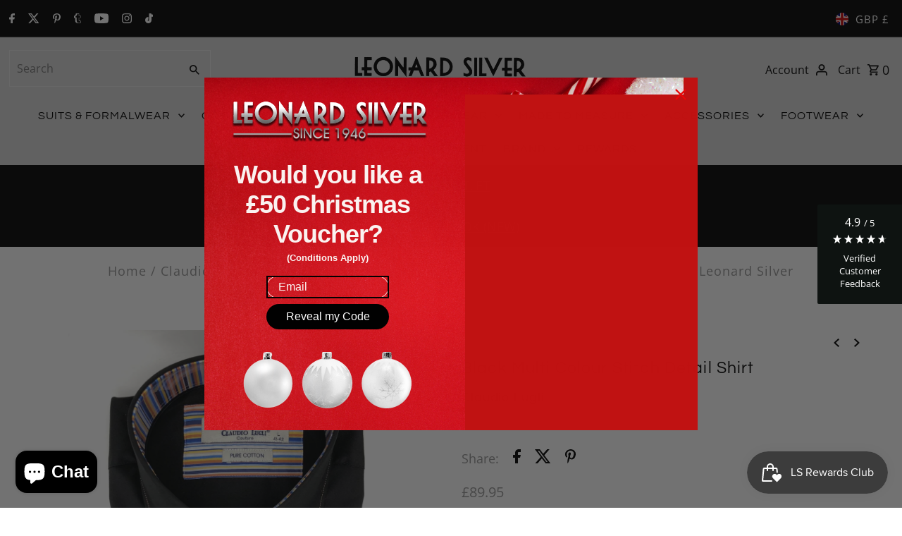

--- FILE ---
content_type: text/javascript; charset=utf-8
request_url: https://www.leonardsilver.com/collections/claudio-lugli/products/black-multi-colour-stitch-detail-shirt.js
body_size: 608
content:
{"id":8675894788409,"title":"Black Multi Colour Stitch Detail Shirt","handle":"black-multi-colour-stitch-detail-shirt","description":"\u003cp\u003eThis Claudio Lugli black shirt is a must-have addition to your wardrobe! Crafted from smooth satin cotton, this Black Multi Stich Detail Shirt features a contrasting multi coloured stitching surrounding the collar and cuffs, creating a unique and luxurious look. It's sure to make a statement, elevating any outfit.\u003c\/p\u003e\n\u003cul\u003e\n\u003cli\u003eBlack Multi Colour Stitch Detail Shirt\u003c\/li\u003e\n\u003cli\u003eCutaway Collar\u003c\/li\u003e\n\u003cli\u003e100% Satin Cotton\u003c\/li\u003e\n\u003cli\u003eSlim Fit\u003cbr\u003e\n\u003c\/li\u003e\n\u003c\/ul\u003e","published_at":"2023-09-07T11:43:45+01:00","created_at":"2023-09-07T11:29:12+01:00","vendor":"Claudio Lugli","type":"Shirts","tags":["black","button down","claudio lugli","new","paisley","shirt","shirts"],"price":8995,"price_min":8995,"price_max":8995,"available":true,"price_varies":false,"compare_at_price":null,"compare_at_price_min":0,"compare_at_price_max":0,"compare_at_price_varies":false,"variants":[{"id":46786596372793,"title":"M \/ Black","option1":"M","option2":"Black","option3":null,"sku":"CP5777-M","requires_shipping":true,"taxable":true,"featured_image":{"id":42942045356345,"product_id":8675894788409,"position":1,"created_at":"2023-09-13T22:31:12+01:00","updated_at":"2023-09-13T22:31:12+01:00","alt":"Black Multi Colour Stitch Detail Shirt - Claudio Lugli","width":1787,"height":2048,"src":"https:\/\/cdn.shopify.com\/s\/files\/1\/2179\/3745\/products\/black-multi-colour-stitch-detail-shirt-365265.jpg?v=1694640672","variant_ids":[46786596372793,46786596405561,46786596438329,46786596471097,46786621833529,48870346326329]},"available":true,"name":"Black Multi Colour Stitch Detail Shirt - M \/ Black","public_title":"M \/ Black","options":["M","Black"],"price":8995,"weight":500,"compare_at_price":null,"inventory_management":"shopify","barcode":null,"featured_media":{"alt":"Black Multi Colour Stitch Detail Shirt - Claudio Lugli","id":35506751766841,"position":1,"preview_image":{"aspect_ratio":0.873,"height":2048,"width":1787,"src":"https:\/\/cdn.shopify.com\/s\/files\/1\/2179\/3745\/products\/black-multi-colour-stitch-detail-shirt-365265.jpg?v=1694640672"}},"requires_selling_plan":false,"selling_plan_allocations":[]},{"id":46786596405561,"title":"L \/ Black","option1":"L","option2":"Black","option3":null,"sku":"CP5777-L","requires_shipping":true,"taxable":true,"featured_image":{"id":42942045356345,"product_id":8675894788409,"position":1,"created_at":"2023-09-13T22:31:12+01:00","updated_at":"2023-09-13T22:31:12+01:00","alt":"Black Multi Colour Stitch Detail Shirt - Claudio Lugli","width":1787,"height":2048,"src":"https:\/\/cdn.shopify.com\/s\/files\/1\/2179\/3745\/products\/black-multi-colour-stitch-detail-shirt-365265.jpg?v=1694640672","variant_ids":[46786596372793,46786596405561,46786596438329,46786596471097,46786621833529,48870346326329]},"available":true,"name":"Black Multi Colour Stitch Detail Shirt - L \/ Black","public_title":"L \/ Black","options":["L","Black"],"price":8995,"weight":500,"compare_at_price":null,"inventory_management":"shopify","barcode":null,"featured_media":{"alt":"Black Multi Colour Stitch Detail Shirt - Claudio Lugli","id":35506751766841,"position":1,"preview_image":{"aspect_ratio":0.873,"height":2048,"width":1787,"src":"https:\/\/cdn.shopify.com\/s\/files\/1\/2179\/3745\/products\/black-multi-colour-stitch-detail-shirt-365265.jpg?v=1694640672"}},"requires_selling_plan":false,"selling_plan_allocations":[]},{"id":46786596438329,"title":"XL \/ Black","option1":"XL","option2":"Black","option3":null,"sku":"CP5777-XL","requires_shipping":true,"taxable":true,"featured_image":{"id":42942045356345,"product_id":8675894788409,"position":1,"created_at":"2023-09-13T22:31:12+01:00","updated_at":"2023-09-13T22:31:12+01:00","alt":"Black Multi Colour Stitch Detail Shirt - Claudio Lugli","width":1787,"height":2048,"src":"https:\/\/cdn.shopify.com\/s\/files\/1\/2179\/3745\/products\/black-multi-colour-stitch-detail-shirt-365265.jpg?v=1694640672","variant_ids":[46786596372793,46786596405561,46786596438329,46786596471097,46786621833529,48870346326329]},"available":true,"name":"Black Multi Colour Stitch Detail Shirt - XL \/ Black","public_title":"XL \/ Black","options":["XL","Black"],"price":8995,"weight":500,"compare_at_price":null,"inventory_management":"shopify","barcode":null,"featured_media":{"alt":"Black Multi Colour Stitch Detail Shirt - Claudio Lugli","id":35506751766841,"position":1,"preview_image":{"aspect_ratio":0.873,"height":2048,"width":1787,"src":"https:\/\/cdn.shopify.com\/s\/files\/1\/2179\/3745\/products\/black-multi-colour-stitch-detail-shirt-365265.jpg?v=1694640672"}},"requires_selling_plan":false,"selling_plan_allocations":[]},{"id":46786596471097,"title":"XXL \/ Black","option1":"XXL","option2":"Black","option3":null,"sku":"CP5777-XXL","requires_shipping":true,"taxable":true,"featured_image":{"id":42942045356345,"product_id":8675894788409,"position":1,"created_at":"2023-09-13T22:31:12+01:00","updated_at":"2023-09-13T22:31:12+01:00","alt":"Black Multi Colour Stitch Detail Shirt - Claudio Lugli","width":1787,"height":2048,"src":"https:\/\/cdn.shopify.com\/s\/files\/1\/2179\/3745\/products\/black-multi-colour-stitch-detail-shirt-365265.jpg?v=1694640672","variant_ids":[46786596372793,46786596405561,46786596438329,46786596471097,46786621833529,48870346326329]},"available":true,"name":"Black Multi Colour Stitch Detail Shirt - XXL \/ Black","public_title":"XXL \/ Black","options":["XXL","Black"],"price":8995,"weight":500,"compare_at_price":null,"inventory_management":"shopify","barcode":null,"featured_media":{"alt":"Black Multi Colour Stitch Detail Shirt - Claudio Lugli","id":35506751766841,"position":1,"preview_image":{"aspect_ratio":0.873,"height":2048,"width":1787,"src":"https:\/\/cdn.shopify.com\/s\/files\/1\/2179\/3745\/products\/black-multi-colour-stitch-detail-shirt-365265.jpg?v=1694640672"}},"requires_selling_plan":false,"selling_plan_allocations":[]},{"id":46786621833529,"title":"3XL \/ Black","option1":"3XL","option2":"Black","option3":null,"sku":"CP5777-XXXL","requires_shipping":true,"taxable":true,"featured_image":{"id":42942045356345,"product_id":8675894788409,"position":1,"created_at":"2023-09-13T22:31:12+01:00","updated_at":"2023-09-13T22:31:12+01:00","alt":"Black Multi Colour Stitch Detail Shirt - Claudio Lugli","width":1787,"height":2048,"src":"https:\/\/cdn.shopify.com\/s\/files\/1\/2179\/3745\/products\/black-multi-colour-stitch-detail-shirt-365265.jpg?v=1694640672","variant_ids":[46786596372793,46786596405561,46786596438329,46786596471097,46786621833529,48870346326329]},"available":true,"name":"Black Multi Colour Stitch Detail Shirt - 3XL \/ Black","public_title":"3XL \/ Black","options":["3XL","Black"],"price":8995,"weight":500,"compare_at_price":null,"inventory_management":"shopify","barcode":"","featured_media":{"alt":"Black Multi Colour Stitch Detail Shirt - Claudio Lugli","id":35506751766841,"position":1,"preview_image":{"aspect_ratio":0.873,"height":2048,"width":1787,"src":"https:\/\/cdn.shopify.com\/s\/files\/1\/2179\/3745\/products\/black-multi-colour-stitch-detail-shirt-365265.jpg?v=1694640672"}},"requires_selling_plan":false,"selling_plan_allocations":[]},{"id":48870346326329,"title":"4XL \/ Black","option1":"4XL","option2":"Black","option3":null,"sku":"CP5777","requires_shipping":true,"taxable":true,"featured_image":{"id":42942045356345,"product_id":8675894788409,"position":1,"created_at":"2023-09-13T22:31:12+01:00","updated_at":"2023-09-13T22:31:12+01:00","alt":"Black Multi Colour Stitch Detail Shirt - Claudio Lugli","width":1787,"height":2048,"src":"https:\/\/cdn.shopify.com\/s\/files\/1\/2179\/3745\/products\/black-multi-colour-stitch-detail-shirt-365265.jpg?v=1694640672","variant_ids":[46786596372793,46786596405561,46786596438329,46786596471097,46786621833529,48870346326329]},"available":true,"name":"Black Multi Colour Stitch Detail Shirt - 4XL \/ Black","public_title":"4XL \/ Black","options":["4XL","Black"],"price":8995,"weight":500,"compare_at_price":null,"inventory_management":"shopify","barcode":"","featured_media":{"alt":"Black Multi Colour Stitch Detail Shirt - Claudio Lugli","id":35506751766841,"position":1,"preview_image":{"aspect_ratio":0.873,"height":2048,"width":1787,"src":"https:\/\/cdn.shopify.com\/s\/files\/1\/2179\/3745\/products\/black-multi-colour-stitch-detail-shirt-365265.jpg?v=1694640672"}},"requires_selling_plan":false,"selling_plan_allocations":[]}],"images":["\/\/cdn.shopify.com\/s\/files\/1\/2179\/3745\/products\/black-multi-colour-stitch-detail-shirt-365265.jpg?v=1694640672"],"featured_image":"\/\/cdn.shopify.com\/s\/files\/1\/2179\/3745\/products\/black-multi-colour-stitch-detail-shirt-365265.jpg?v=1694640672","options":[{"name":"Size","position":1,"values":["M","L","XL","XXL","3XL","4XL"]},{"name":"Colour","position":2,"values":["Black"]}],"url":"\/products\/black-multi-colour-stitch-detail-shirt","media":[{"alt":"Black Multi Colour Stitch Detail Shirt - Claudio Lugli","id":35506751766841,"position":1,"preview_image":{"aspect_ratio":0.873,"height":2048,"width":1787,"src":"https:\/\/cdn.shopify.com\/s\/files\/1\/2179\/3745\/products\/black-multi-colour-stitch-detail-shirt-365265.jpg?v=1694640672"},"aspect_ratio":0.873,"height":2048,"media_type":"image","src":"https:\/\/cdn.shopify.com\/s\/files\/1\/2179\/3745\/products\/black-multi-colour-stitch-detail-shirt-365265.jpg?v=1694640672","width":1787}],"requires_selling_plan":false,"selling_plan_groups":[]}

--- FILE ---
content_type: text/javascript
request_url: https://static.klaviyo.com/onsite/js/build-preview/commit-cd6199b1e87058a1cf34cbd46e27eb01196cdaaa/default~customerHubRoot~renderFavoritesButton~renderFavoritesIconButton.2b13898e94d3ad3cc3f6.js
body_size: 4257
content:
"use strict";(self.webpackChunk_klaviyo_onsite_modules=self.webpackChunk_klaviyo_onsite_modules||[]).push([[3443],{79760:function(t,a,n){n.d(a,{rt:function(){return m},jl:function(){return u},M6:function(){return c}});var r=n(18359),e=n.n(r),o=n(57304),l=(n(46449),n(45335));function i(t){const a=(0,l.$W)(t);if(!a)return null;return(0,l.lw)(a).l>50?0:255}function s(t,a){return`rgba(${t}, ${t}, ${t}, ${a})`}function c(t){switch(t){case"curved":return{buttonNormal:8,buttonSmall:8,buttonTiny:8,inputNormal:8,inputSmall:8,cardNormal:32,cardSmall:12,toast:12,tabs:12,image:8,progressBar:4,chip:4,insetDrawer:12};case"rounded":return{buttonNormal:20,buttonSmall:16,buttonTiny:12,inputNormal:20,inputSmall:16,cardNormal:32,cardSmall:24,toast:24,tabs:26,image:16,progressBar:4,chip:12,insetDrawer:12};default:return{buttonNormal:2,buttonSmall:2,buttonTiny:2,inputNormal:2,inputSmall:2,cardNormal:2,cardSmall:2,toast:2,tabs:2,image:2,progressBar:2,chip:2,insetDrawer:2}}}function u(t){switch(t){case"curved":return 8;case"rounded":return 50;default:return 2}}function d(t){const a=document.createElement(t);a.style.display="none",document.body.appendChild(a);const n=getComputedStyle(a),r=n.fontFamily,e=n.fontWeight;return a.remove(),{fontFamily:r,fontWeight:e}}const g=({settings:t})=>{const a=(0,r.useMemo)((()=>function(t){var a,n,r,e,o,l,g,m,p,f,v,h,y,b,w,$,C,F,_,k,S,I,O,x,N,E,P,T,R,U,A,D,z,W,B,V,Z,M;const j=c(t.layout.shape);let H=t.fonts.headingFont.fontFamily,J=t.fonts.headingFont.fontWeight;if("inherit"===H){const t=d("h1");H=t.fontFamily;const a=parseInt(t.fontWeight,10);J=Number.isNaN(a)?700:a}let X=t.fonts.paragraphFont.fontFamily,q=t.fonts.paragraphFont.fontWeight;if("inherit"===X){const t=d("p");X=t.fontFamily;const a=parseInt(t.fontWeight,10);q=Number.isNaN(a)?400:a}const K=null!=(a=null==(n=t.design.card)?void 0:n.backgroundColor)?a:"#FFFFFF",L=null!=(r=i(t.layout.backgroundColor))?r:0,Y=null!=(e=i(null!=(o=null==(l=t.design.card)?void 0:l.backgroundColor)?o:"#FFFFFF"))?e:0;return`\n    :root {\n      --atlas-font-family: ${X};\n      --atlas-text-primary: ${t.fonts.paragraphFont.fontColor};\n      --atlas-text-secondary: ${t.fonts.paragraphFont.fontColor}80;\n      --atlas-font-weight-normal: ${null!=q?q:400};\n      --atlas-heading-font-family: ${H};\n      --atlas-heading-text-primary: ${t.fonts.headingFont.fontColor};\n      --atlas-heading-text-secondary: ${t.fonts.headingFont.fontColor}80;\n      --atlas-font-weight-heading: ${null!=J?J:700};\n      --atlas-button-primary: ${t.button.color};\n      --atlas-primary-color: ${t.button.color};\n      --atlas-button-text-transform: ${null!=(g=t.button.textTransform)?g:"none"};\n      --atlas-button-border-radius-small: ${j.buttonSmall}px;\n      --atlas-button-border-radius-normal: ${j.buttonNormal}px;\n      --atlas-button-border-radius-tiny: ${j.buttonTiny}px;\n      --atlas-input-border-radius-small: ${j.inputSmall}px;\n      --atlas-input-border-radius-normal: ${j.inputNormal}px;\n      --atlas-card-border-radius-small: ${j.cardSmall}px;\n      --atlas-card-border-radius-normal: ${j.cardNormal}px;\n      --atlas-toast-border-radius: ${j.toast}px;\n      --atlas-thumbnail-border-radius: ${j.image}px;\n      --atlas-tabs-border-radius: ${j.tabs}px;\n      --atlas-progress-bar-border-radius: ${j.progressBar}px;\n      --atlas-text-primary-inverse: ${t.button.textColor};\n      --atlas-background-main: ${t.layout.backgroundColor};\n      --atlas-background-content: ${K};\n      --atlas-chip-border-radius: ${j.chip}px;\n      --atlas-drawer-inset-border-radius: ${j.insetDrawer}px;\n\n      --atlas-border-light: ${s(L,.05)};\n      --atlas-border-dark: ${s(L,.5)};\n      --atlas-overlay-light: ${s(L,.05)};\n      --atlas-overlay-medium: ${s(L,.15)};\n      --atlas-overlay-heavy: ${s(L,.5)};\n\n      --atlas-loading-skeleton-color: ${s(L,.05)};\n      --atlas-loading-skeleton-highlight-color: ${s(L,.02)};\n\n      --atlas-favorites-font-family: ${null==(m=t.wishlists)||null==(m=m.appBlockFont)?void 0:m.fontFamily};\n      --atlas-favorites-font-weight: ${null==(p=t.wishlists)||null==(p=p.appBlockFont)?void 0:p.fontWeight};\n      --atlas-favorites-font-color: ${null==(f=t.wishlists)||null==(f=f.appBlockFont)?void 0:f.fontColor};\n      --atlas-favorites-fill-color: ${(null==(v=t.wishlists)?void 0:v.appBlockFillColor)||"rgba(255,255,255,0)"};\n      --atlas-favorites-icon-color: ${(null==(h=t.wishlists)?void 0:h.iconColor)||(null==(y=t.wishlists)||null==(y=y.appBlockFont)?void 0:y.fontColor)};\n\n      --atlas-faq-font-family: ${null!=(b=null==(w=t.faq)||null==(w=w.appBlockFont)?void 0:w.fontFamily)?b:"inherit"};\n       --atlas-faq-font-weight: ${null!=($=null==(C=t.faq)||null==(C=C.appBlockFont)?void 0:C.fontWeight)?$:500};\n      --atlas-faq-font-color: ${null!=(F=null==(_=t.faq)||null==(_=_.appBlockFont)?void 0:_.fontColor)?F:"#FFFFFF"};\n      --atlas-faq-fill-color: ${null!=(k=null==(S=t.faq)?void 0:S.appBlockFillColor)?k:t.button.color};\n      \n\n      --atlas-widget-side-spacing: ${null!=(I=null==(O=t.widget)?void 0:O.sideSpacing)?I:0}px;\n      --atlas-widget-bottom-spacing: ${null!=(x=null==(N=t.widget)?void 0:N.bottomSpacing)?x:0}px;\n      --atlas-widget-starting-radius: ${null!=(E=t.widget)&&E.shape?u(null==(P=t.widget)?void 0:P.shape):0}px;\n      --atlas-widget-background-color: ${null==(T=t.widget)?void 0:T.iconColor};\n\n    }\n\n    .kl-hub-surface-content {\n      --atlas-text-primary: ${null!=(R=null==(U=t.design.card)?void 0:U.paragraphColor)?R:t.fonts.paragraphFont.fontColor};\n      --atlas-text-secondary: ${null!=(A=null==(D=t.design.card)?void 0:D.paragraphColor)?A:t.fonts.paragraphFont.fontColor}80;\n      --atlas-heading-text-primary: ${null!=(z=null==(W=t.design.card)?void 0:W.headingColor)?z:t.fonts.headingFont.fontColor};\n      --atlas-heading-text-secondary: ${null!=(B=null==(V=t.design.card)?void 0:V.headingColor)?B:t.fonts.headingFont.fontColor}80;\n\n      --atlas-border-light: ${s(Y,.05)};\n      --atlas-border-dark: ${s(Y,.5)};\n      --atlas-overlay-light: ${s(Y,.05)};\n      --atlas-overlay-medium: ${s(Y,.15)};\n      --atlas-overlay-heavy: ${s(Y,.5)};\n\n      --atlas-loading-skeleton-color: ${s(Y,.05)};\n      --atlas-loading-skeleton-highlight-color: ${s(Y,.02)};\n    }\n\n    ${null!=(Z=null==(M=t.design)?void 0:M.customCss)?Z:""}\n  `}(t)),[t]);return e().createElement("style",{"data-testid":"custom-styles"},a)},m=(0,r.memo)((()=>{const t=(0,o.rV)();return e().createElement(g,{settings:t})}));m.displayName="ConnectedCustomStyles"},93008:function(t,a,n){n.d(a,{Y:function(){return $}});var r=n(18359),e=n.n(r),o=n(37228),l=n(57708),i=n(98311),s=n(18700);const c=(0,o.iv)(["pointer-events:none;background:currentColor;height:calc(var(--size) * 0.1);width:calc(var(--size) * 0.1);border-radius:100%;position:absolute;top:calc(50% - var(--size) * 0.1 / 2);left:calc(50% - var(--size) * 0.1 / 2);animation-fill-mode:backwards;opacity:0;",""],(0,s.K)()),u=o.ZP.div.withConfig({displayName:"ParticleBurst__BigParticle",componentId:"sc-1km2m04-0"})([""," animation:big-burst 0.4s;animation-delay:0.1s;@keyframes big-burst{from{opacity:0;transform:rotate(var(--burst-angle)) translateX(0);}to{opacity:1;transform:rotate(var(--burst-angle)) translateX(calc(var(--size) / 1.5));}}"],c),d=o.ZP.div.withConfig({displayName:"ParticleBurst__SmallParticle",componentId:"sc-1km2m04-1"})([""," animation:small-burst 0.4s;animation-delay:0.1s;@keyframes small-burst{from{opacity:0;transform:rotate(var(--burst-angle)) translateX(calc(var(--size) / 6));}to{opacity:1;transform:rotate(var(--burst-angle)) translateX(calc(var(--size) / 1.7)) scale(0.5);}}"],c),g=[0,45,90,135,180,225,270,315],m=()=>e().createElement(e().Fragment,null,g.map((t=>{const a={"--burst-angle":`${t}deg`},n={"--burst-angle":`${t+10}deg`};return e().createElement(r.Fragment,{key:t},e().createElement(u,{style:a}),e().createElement(d,{style:n}))}))),p=(0,o.iv)(["position:absolute;top:calc(50% - var(--size) / 2);left:calc(50% - var(--size) / 2);"]),f=o.ZP.div.withConfig({displayName:"FavoritesIcon__Container",componentId:"sc-13sner1-0"})(["position:relative;overflow:visible;",""],(({inlineIcon:t,size:a})=>(0,o.iv)(["--size:var(--atlas-icon-size-",");"," ",""],a,t&&(0,o.iv)(["width:var(--size);height:calc(var(--size) * 1.5);"]),!t&&(0,o.iv)(["width:calc(var(--size) * 1.5);height:calc(var(--size) * 1.5);"])))),v=o.ZP.div.withConfig({displayName:"FavoritesIcon__Circle",componentId:"sc-13sner1-1"})([""," background-color:currentColor;border-radius:50%;height:var(--size);width:var(--size);animation:grow 0.3s linear;transform-origin:center;opacity:0;"," @keyframes grow{0%{transform:scale(0.2);opacity:1;}50%{opacity:1;}75%{transform:scale(1);}100%{opacity:0;}}"],p,(0,s.K)()),h=(0,o.ZP)(i.Pz).withConfig({displayName:"FavoritesIcon__StyledOutlineHeart",componentId:"sc-13sner1-2"})(["",""],p),y=(0,o.ZP)(i.qC).withConfig({displayName:"FavoritesIcon__StyledFilledHeart",componentId:"sc-13sner1-3"})([""," animation:heart-grow 0.15s linear;animation-delay:0.2s;animation-fill-mode:backwards;@keyframes heart-grow{0%{transform:scale(0.2);}100%{transform:scale(1);}}"],p),b=(0,o.ZP)(i.pO).withConfig({displayName:"FavoritesIcon__StyledPlus",componentId:"sc-13sner1-4"})(["",""],p),w=(0,o.ZP)(i.KM).withConfig({displayName:"FavoritesIcon__StyledCheckmark",componentId:"sc-13sner1-5"})([""," animation:heart-grow 0.15s linear;animation-delay:0.2s;animation-fill-mode:backwards;@keyframes heart-grow{0%{transform:scale(0.2);}100%{transform:scale(1);}}"],p),$=({active:t,size:a="medium",label:n,testId:o,busy:i=!1,iconStyle:s,inlineIcon:c=!1})=>{const u=(0,r.useRef)(!t&&!i);(0,r.useEffect)((()=>{t||i||(u.current=!0)}),[t,i]);const d=s===l.kJ.PLUS?w:y,g=s===l.kJ.PLUS?b:h;return e().createElement(f,{size:a,inlineIcon:c},t?e().createElement(e().Fragment,null,e().createElement(d,{size:a,style:u.current?void 0:{animation:"none"},"aria-label":n,"data-testid":o,className:"kl-hub-wishlist-icon kl-hub-wishlist-icon--active"}),u.current&&e().createElement(e().Fragment,null,e().createElement(v,null),e().createElement(m,null))):e().createElement(g,{"aria-label":n,"data-testid":o,size:a,className:"kl-hub-wishlist-icon kl-hub-wishlist-icon--inactive"}))}},9873:function(t,a,n){n.d(a,{CW:function(){return b},pW:function(){return w},K_:function(){return $},Ei:function(){return y}});var r=n(5645),e=n.n(r),o=(n(92461),n(70818),n(39265),n(60873),n(18359)),l=n(52901),i=n(35710),s=n(45811),c=n(25048),u=n(89516);class d{async getWishlist(){return{products:await(0,u.Yu)("atlas_wishlist"),wishlist:{id:"",uuid:"",profileId:"",title:""}}}async addProductToWishlist(t){return(0,u.xG)("atlas_wishlist",t.product)}async removeProductFromWishlist(t,a){return(0,u.NU)("atlas_wishlist",a.product_external_id)}}var g=n(56388),m=n(16340),p=n(69428);const f=["trigger"],v=["trigger"],h=()=>{const t=(0,s.m)(),a=new d,{isLoggedIn:n}=(0,c.aC)();return n?t:a};function y(){const t=h();return(0,l.ZP)(g.g.getWishlistKey,(()=>t.getWishlist()))}function b(){const t=h(),{data:a}=y(),n=(0,i.Z)(g.g.getWishlistKey,(async(a,{arg:n})=>{await t.addProductToWishlist(n)})),{trigger:r}=n,l=e()(n,f),s=(0,o.useCallback)((async({product:t,variantId:n,attributionSource:e})=>{const o={optimisticData:n=>{var r;return n?Object.assign({},n,{products:[...null!=(r=null==a?void 0:a.products)?r:[],t]}):n},populateCache:!1,rollbackOnError:!0};if(await r({product_external_id:String(t.id),variant_external_id:n,product:t},o),e){var l;const a=null!=(l=t.variants.find((t=>t.id===n)))?l:t.variants[0];(0,m.ZD)(p.Xl.ADD_FAVORITE_PRODUCT,{[p.Ox.PRODUCT_ID]:t.id,[p.Ox.VARIANT_ID]:null==a?void 0:a.id,[p.Ox.IMAGE_URL]:t.imageUrl,[p.Ox.PRODUCT_NAME]:t.name,[p.Ox.VARIANT_NAME]:null==a?void 0:a.title,[p.Ox.PRODUCT_URL]:t.link,[p.Ox.FAVORITE_SOURCE]:e,$value:null==a?void 0:a.price,[p.Ox.PRODUCT]:t,[p.Ox.VARIANT]:a})}}),[r,null==a?void 0:a.products]);return Object.assign({},l,{trigger:s})}function w(t){const a=h(),{data:n}=y(),r=(0,i.Z)(g.g.getWishlistKey,(async(n,{arg:r})=>{await a.removeProductFromWishlist(t,r)})),{trigger:l}=r,s=e()(r,v),c=(0,o.useCallback)((async({product:t,variantId:a,attributionSource:r})=>{var e;const o={optimisticData:a=>a?Object.assign({},a,{products:(null==n?void 0:n.products.filter((a=>a.id!==t.id)))||[]}):a,populateCache:!1,rollbackOnError:!0};await l({product_external_id:t.id},o);const i=null!=(e=t.variants.find((t=>t.id===a)))?e:t.variants[0];(0,m.ZD)(p.Xl.REMOVE_FAVORITE_PRODUCT,{[p.Ox.PRODUCT_ID]:t.id,[p.Ox.VARIANT_ID]:null==i?void 0:i.id,[p.Ox.IMAGE_URL]:t.imageUrl,[p.Ox.PRODUCT_NAME]:t.name,[p.Ox.VARIANT_NAME]:null==i?void 0:i.title,[p.Ox.PRODUCT_URL]:t.link,[p.Ox.FAVORITE_SOURCE]:r,$value:null==i?void 0:i.price,[p.Ox.PRODUCT]:t,[p.Ox.VARIANT]:i})}),[l,null==n?void 0:n.products]);return Object.assign({},s,{trigger:c})}const $=()=>{const t=(0,s.m)(),{data:a}=y(),{trigger:n}=(0,i.Z)(g.g.getWishlistKey,(async(a,{arg:n})=>{await t.addProductsToWishlist(n)}));return(0,o.useCallback)((async()=>{const t=await(0,u.Yu)("atlas_wishlist");if(!t||0===t.length)return;const r={optimisticData:n=>{var r;return n?Object.assign({},n,{products:[...null!=(r=null==a?void 0:a.products)?r:[],...t]}):n},populateCache:!1,rollbackOnError:!0,onSuccess:()=>{(0,u.B$)("atlas_wishlist")}};await n(t.map((t=>{var a;return{product_external_id:t.id,variant_external_id:(null==(a=t.variants[0])?void 0:a.id)||null}})),r)}),[n,null==a?void 0:a.products])}},44997:function(t,a,n){n.d(a,{W:function(){return s}});var r=n(52901),e=n(45811),o=n(37912),l=n(25048),i=n(56388);function s(t,a,{isEnabled:n}={isEnabled:!0}){const s=(0,e.m)(),c=(0,o.A)(),{token:u}=(0,l.aC)();return(0,r.ZP)(n?i.g.hydrateProductKey(t):null,(async()=>u?await s.getHydrateProduct(t):await c.getHydrateProduct(a)),{revalidateIfStale:!1,revalidateOnFocus:!1,revalidateOnReconnect:!1,shouldRetryOnError:t=>!(t instanceof Error&&(t.message.includes("Product not found")||t.message.includes("404")))&&!(t instanceof Error&&t.message.includes("HTTP error. status: 4"))})}},1755:function(t,a,n){n.d(a,{R:function(){return l}});var r=n(18359),e=n(11369),o=n(57304);function l(){var t;const a=(0,o.rV)(),[n,l]=(0,r.useState)(null==(t=window.customerHub)?void 0:t.activeProduct),i=(0,r.useRef)(null);return(0,r.useEffect)((()=>{var t;if(null!=(t=window.customerHub)&&t.activeProduct||a.general.storeType!==e.$.SHOPIFY_HEADLESS)return;const r=()=>{var t;const a=null==(t=window.customerHub)?void 0:t.activeProduct;a!==n&&(l(a),a&&i.current&&(clearInterval(i.current),i.current=null))};r(),i.current=setInterval(r,100)}),[n,a.general.storeType]),(0,r.useEffect)((()=>()=>{i.current&&(clearInterval(i.current),i.current=null)}),[]),{activeProduct:n}}},89516:function(t,a,n){n.d(a,{B$:function(){return m},ML:function(){return f},NU:function(){return d},Yu:function(){return g},tz:function(){return p},xG:function(){return u}});n(92461),n(70818),n(60873);var r=n(64994),e=n(22982);const o="kl-atlas",l="kl-atlas",i=(JSON.stringify([]),()=>"indexedDB"in window),s=t=>`kl-atlas-${t}`,c=t=>({upgrade(a){a.objectStoreNames.contains(t)||a.createObjectStore(t,{autoIncrement:!0})}}),u=async(t,a)=>a?(i()?await(async(t,a)=>{const n=(await(0,r.X3)(l,1,c(t))).transaction(t,"readwrite");return n.objectStore(t).put(a,a.id),n.done})(t,a):(async(t,a)=>{const n=localStorage.getItem(s(t)),r=null===n?[]:JSON.parse(n);r.push(a),r.length>1e4&&r.shift(),localStorage.setItem(s(t),JSON.stringify(r))})(t,a),{}):{},d=async(t,a)=>(i()?await(async(t,a)=>{const n=(await(0,r.X3)(l,1,c(t))).transaction(t,"readwrite");return n.objectStore(t).delete(a),n.done})(t,a):(async(t,a)=>{const n=localStorage.getItem(s(t)),r=null===n?[]:JSON.parse(n);r.filter((t=>t.id!==a)),localStorage.setItem(s(t),JSON.stringify(r))})(t,a),{});async function g(t){if(i()){const a=await async function(t){const a=(await(0,r.X3)(l,1,c(t))).transaction(t,"readwrite").objectStore(t);return await a.getAll()}(t);return a}return(async t=>{const a=localStorage.getItem(s(t));return null===a?[]:JSON.parse(a)})(t)}const m=t=>i()?(async t=>(await(0,r.X3)(l,1,c(t))).transaction(t,"readwrite").objectStore(t).clear())(t):(async()=>{localStorage.removeItem(o)})(),p=()=>{const t=localStorage.getItem("__kla_viewed");if(t)try{return JSON.parse(t).map((t=>{var a,n,r,e;const o=t[0];return{name:o.Title,category:Array.isArray(o.Categories)&&o.Categories.length>0?o.Categories[0]:void 0,imageUrl:o.ImageUrl,id:o.ItemId.toString(),link:o.Url,variants:[{id:o.ItemId.toString(),price:null!=(a=o.Metadata)&&a.Value?parseFloat(o.Metadata.Value):void 0,currency:null!=(n=null==(r=window.Shopify)||null==(r=r.currency)?void 0:r.active)?n:"USD",priceString:null==(e=o.Metadata)?void 0:e.Price,imageUrl:o.ImageUrl}]}})).filter((t=>void 0!==t.imageUrl&&"undefined"!==t.imageUrl))}catch(t){(0,e.T)("Error parsing recently viewed products from local storage")}return[]},f=()=>{const t=localStorage.getItem("__kla_viewed_reviewed_items");if(t)try{return JSON.parse(t)}catch(t){(0,e.T)("Error parsing recently viewed product reviews from local storage")}return{}}}}]);